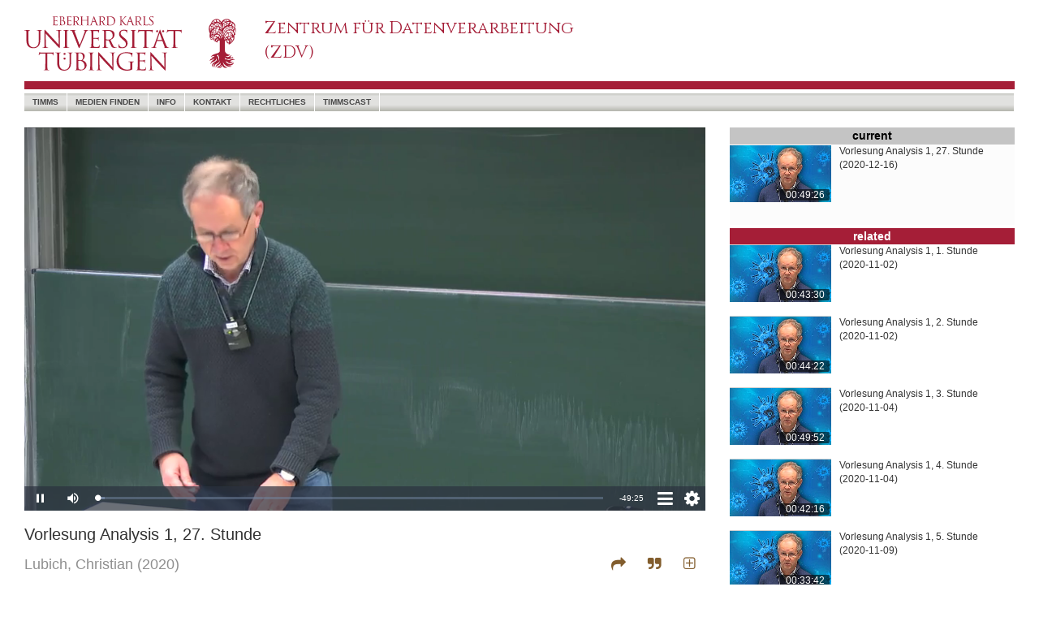

--- FILE ---
content_type: text/html; charset=utf-8
request_url: https://timms.uni-tuebingen.de/tp/UT_20201216_001_ws2021ana1_0001
body_size: 89135
content:
<!DOCTYPE html>
<html>
<head>
    <meta charset="utf-8" />
    <meta name="viewport" content="width=device-width, initial-scale=1.0">
    
    <meta property="og:url" content="" />
    <meta property="og:type" content="webpage" />
    <meta property="og:title" content="" />
    <meta property="og:description" content="" />
    <meta property="og:image" content="" />
    <meta property="og:locale" content="de_DE" />

    <link rel="shortcut icon" href="/favicon.ico" />
    <title>timms video</title>
    <link href="/Content/bootstrap.css" rel="stylesheet"/>
<link href="/Content/timms/UniSite.css" rel="stylesheet"/>

    <link href="/Content/themes/base/jquery-ui.css" rel="stylesheet"/>

    <style>
        #nav-search:hover {
            background-color: transparent;
        }
    </style>
    

    <style type="text/css">

        /* overwrite UniSite.css */
        body div#outerContainer {
            max-width: 1300px;
        }

        footer {
            max-width: 1300px;
        }

        .intrinsic-container {
            position: relative;
            height: 0;
            overflow: hidden;
        }

        .intrinsic-container-16x9 {
            padding-bottom: 56.25%;
        }

        .intrinsic-container iframe {
            position: absolute;
            top: 0;
            left: 0;
            width: 100%;
            height: 100%;
        }


        @media (max-width:767px) {
            #outer-container {
                width: 100%;
                display: block;
                position: relative;
            }

            #video-container {
                width: 100%;
            }

            #outer-container #right {
                width: 100%;
            }
        }

        @media (min-width:768px) {
            #outer-container {
                width: 100%;
                display: flex;
                flex-direction: row;
            }

            #video-container {
                width: 100%;
            }

            #outer-container #right {
                width: 381px;
                min-width: 381px;
                padding-left: 30px;
            }
        }

        .cursor-pointer {
            cursor: pointer;
        }



        /* ---- spacer classes ---- */
        .h075em {
            width: 0.75em;
            display: inline-block;
            height: 4px;
        }

        .h150em {
            width: 1.5em;
            display: inline-block;
        }

        /* video iframe legends */
        div.title {
            padding-top: 15px;
            font-size: 20px;
            padding-bottom: 10px;
        }

        div.creator {
            font-size: 18px;
            color: rgb(143,143,143);
            line-height: 1.5em;
        }

        .s-c-close {
            font-size: 18px;
            color: rgb(143,143,143);
            float: right;
        }

        td.citestyles {
            width: 100px;
            text-align: right;
            padding-right: 10px;
            padding-top: 10px;
            padding-bottom: 10px;
            vertical-align: top;
            color: rgb(143,143,143);
            cursor: pointer;
        }



        span.copyState {
            color: rgb(0,105,170);
            font-size: 10px;
            font-style: italic;
        }

            span.copyState.Off {
                display: none;
            }

            span.copyState.On {
                display: inline;
            }

        /* share dialog */
        #share-dialog {
            display: none;
        }

        /* cite dialog*/
        #cite-dialog {
            display: none;
        }

        .s-c-dialog {
            width: 100%;
            border-left: 0px solid rgb(80,170,200);
            padding-left: 20px;
            background-color: rgb(252,252,252);
            padding-right: 0px;
        }

        td.md-name {
            font-size: 12px;
            text-align: right;
            padding-right: 10px;
            vertical-align: top;
            overflow-wrap: break-word;
            width: 100px;
            color: rgb(143,143,143);
        }

        td.md-val {
            font-size: 12px;
            text-align: left;
            padding-left: 10px;
            vertical-align: top;
            overflow-wrap: break-word;
        }

        a.citedown {
            color: rgb(130,93,45);
            font-size: 14px;
            font-weight: normal;
            text-decoration: none;
        }

            a.citedown:hover {
                text-decoration: none;
            }

            a.citedown:active, a.citedown:visited {
                text-decoration: none;
            }
    </style>




    <script src="/Scripts/modernizr-2.8.3.js"></script>

    <script src="/Scripts/jquery-3.3.1.js"></script>

    <script src="/Scripts/jquery-ui-1.12.1.js"></script>

    <script src="/Scripts/bootstrap.js"></script>
<script src="/Scripts/respond.js"></script>

    <script src="/Scripts/jquery.validate.js"></script>
<script src="/Scripts/jquery.validate.unobtrusive.js"></script>


    <script src="/Scripts/_QueryControl.js" type="text/javascript"></script>
    
    <script>

        var dlTitle = "Vorlesung Analysis 1, 27. Stunde";
        var dlRid = "UT_20201216_001_ws2021ana1_0001";

        function copyFormatted(html) {
            // Create container for the HTML
            // [1]
            var container = document.createElement('div')
            container.innerHTML = html

            // Hide element
            // [2]
            container.style.position = 'fixed'
            container.style.pointerEvents = 'none'
            container.style.opacity = 0

            // Detect all style sheets of the page
            var activeSheets = Array.prototype.slice.call(document.styleSheets)
                .filter(function (sheet) {
                    return !sheet.disabled
                })

            // Mount the iframe to the DOM to make `contentWindow` available
            // [3]
            document.body.appendChild(container)

            // Copy to clipboard
            // [4]
            window.getSelection().removeAllRanges()

            var range = document.createRange()
            range.selectNode(container)
            window.getSelection().addRange(range)

            // [5.1]
            document.execCommand('copy')

            // [5.2]
            for (var i = 0; i < activeSheets.length; i++) activeSheets[i].disabled = true

            // [5.3]
            document.execCommand('copy')

            // [5.4]
            for (var i = 0; i < activeSheets.length; i++) activeSheets[i].disabled = false

            // Remove the iframe
            // [6]
            document.body.removeChild(container)
        }

        function clipBoardState(stateId) {
            $(".copyState").removeClass("On");
            $(".copyState").addClass("Off");
            $("#" + stateId).removeClass("Off");
            $("#" + stateId).addClass("On");
        }

        var initPrefs = {
            version: "1.0",
            mdState: "ex",
            theatermode: "off"
        };

        var cookieName = "vpprefs";

        function setCookie(cname, cvalue, exdays) {
            var d = new Date();
            d.setTime(d.getTime() + (exdays * 24 * 60 * 60 * 1000));
            var expires = "expires=" + d.toUTCString();
            document.cookie = cname + "=" + cvalue + ";" + expires + ";path=/";
        }



        function getCookie(cname) {
            var name = cname + "=";
            var ca = document.cookie.split(';');
            for (var i = 0; i < ca.length; i++) {
                var c = ca[i];
                while (c.charAt(0) == ' ') {
                    c = c.substring(1);
                }
                if (c.indexOf(name) == 0) {
                    return c.substring(name.length, c.length);
                }
            }
            return "";
        }

        function getPrefs() {
            var _thePrefs = getCookie(cookieName);

            console.log(_thePrefs);
            if ((_thePrefs == "") || (_thePrefs.toString().indexOf("version") < 0)) {
                setCookie(cookieName, JSON.stringify(initPrefs), 365);
            }

            return (JSON.parse(getCookie(cookieName)));

        }

        $(document).ready(function () {

            /*
            $(function () {
                $(document).tooltip();
            });
            */

            var myPrefs = getPrefs();
            // mdState

            if (myPrefs.mdState == "ex") {
                $("#md-content").css("display", "block");
                $("#md-close-line").css("display", "block");
                $("#md-open-line").css("display", "none");
            }
            else {
                $("#md-content").css("display", "none");
                $("#md-close-line").css("display", "none");
                $("#md-open-line").css("display", "block");
            }

            if (myPrefs.theatermode == "on") {
                setTheaterMode("on");
            }
            else {
                setTheaterMode("off");
            }

            $('[data-toggle="tooltip"]').tooltip();

            var _playTime = 0.0;

            $("#theater-mode").on("click", function () {
                if ($("#theater-mode").hasClass("fa-plus-square-o")) {
                    setTheaterMode("on")
                }
                else {
                    setTheaterMode("off");
                }
            });

            function setTheaterMode(mode) {
                if (mode == 'on') {
                    $("#outer-container").css({ "display": "block", "width": "100%", "position": "relative" });
                    $("#video-container").css({ "width": "100%" });
                    $("#outer-container #right").css({ "width": "100%", "min-width": "100%", "padding-left": "0px" });

                    $("#theater-mode").removeClass("fa-plus-square-o");
                    $("#theater-mode").addClass("fa-minus-square-o");

                    $("#theater-mode").attr("title", "theatermode off");
                    $("#theater-mode").attr("data-original-title", "theatermode off");
                    myPrefs.theatermode = "on";
                    setCookie(cookieName, JSON.stringify(myPrefs), 365);
                }
                else {
                    $("#outer-container").css({ "display": "flex", "width": "100%", "position": "relative", "flex-direction": "row" });
                    $("#video-container").css({ "width": "100%" });
                    $("#outer-container #right").css({ "width": "381px", "min-width": "381px", "padding-left": "30px" });
                    $("#theater-mode").removeClass("fa-minus-square-o");
                    $("#theater-mode").addClass("fa-plus-square-o");

                    $("#theater-mode").attr("title", "theatermode on");
                    $("#theater-mode").attr("data-original-title", "theatermode on");
                    myPrefs.theatermode = "off";
                    setCookie(cookieName, JSON.stringify(myPrefs), 365);
                }
            }


            /*
            receive playtime from the video played by eplayer in an iframe, iframe sends a message to parent.
            The message is a json object with property t (time)
            */

            function receiveTime(event) {
                _playTime = event.data.t;

            }

            window.addEventListener("message", receiveTime, false);

            /*
            share dialog
            */
            $("#share-button").on("click", function () {
                // console.log("share-button click");
                shareDialog.toggle();
            });

            var shareDialog = function (window, document) {

                var _window = window;
                var _document = document;

                var _baseUrl = _window.location.protocol + "//" + _window.location.hostname + ":" + _window.location.port + _window.location.pathname;
                var _interval1 = null;


                function buildUrl() {
                    var _url = _baseUrl;
                    if ($("#sd-chktime").prop("checked")) {
                        _url += '?t=' + _playTime.toFixed(2);
                    }
                    $("#sd-url").val(_url);
                }

                function buildMailUri() {
                    var _url = "mailto:?";
                    _url += "subject=timms video " + encodeURIComponent(dlRid);

                    var _dlTitle = $('<textarea/>').html(dlTitle).text();

                    /*
                    dlTitle = dlTitle.replace(/&#223;/g, "ß");
                    dlTitle = dlTitle.replace(/&#228;/g, "ä");
                    dlTitle = dlTitle.replace(/&#246;/g, "ö");
                    dlTitle = dlTitle.replace(/&#252;/g, "ü");
                    dlTitle = dlTitle.replace(/&#196;/g, "Ä");
                    dlTitle = dlTitle.replace(/&#214;/g, "Ö");
                    dlTitle = dlTitle.replace(/&#220;/g, "Ü");
                    */

                    _url += "&body="+encodeURI(_dlTitle) + "%0C%0A%0C%0A" + encodeURI($("#sd-url").val());

                    return (_url);
                }

                function buildTwitterUri() {
                    var twitter = "https://twitter.com/intent/tweet";
                    var _dlTitle = $('<textarea/>').html(dlTitle).text();
                    var text = "text=video on timms: " + encodeURI(_dlTitle);
                    var url = "url=" + encodeURI($("#sd-url").val());
                    var via = "via=timms";
                    var hashtags = "hashtags=timms";

                    return (twitter + "?" + text + "&" + url);
                }

                function init() {
                    if ($("#sd-chktime").prop("checked")) {
                        if (_interval1 == null) {
                            _interval1 = setInterval(buildUrl, 500);
                        }
                    }
                    else {
                        if (_interval1 != null) {
                            clearInterval(_interval1);
                            _interval1 = null;
                        }
                        buildUrl();
                    }
                };

                init();

                return {
                    open: function () {
                        $('#share-dialog').css('display', 'block');
                    },
                    close: function () {
                        $("#share-dialog").css({ 'display': 'none' });
                    },
                    chktimetoggle: function () {

                        if ($("#sd-chktime").prop("checked")) {
                            if (_interval1 == null) {
                                _interval1 = setInterval(buildUrl, 500);
                            }
                        }
                        else {
                            clearInterval(_interval1);
                            _interval1 = null;
                        }
                        buildUrl();
                    },
                    toggle: function () {
                        if ($("#share-dialog").css('display') == 'none') {
                            this.open();
                        }
                        else {
                            this.close();
                        }
                    },
                    email: function () {
                        //_window.location.assign(buildMailUri());
                        _window.open(buildMailUri());
                    },
                    copy: function () {
                        $("#sd-url").select();
                        document.execCommand("copy");
                        clipBoardState("url-state");
                    },
                    tweet: function () {
                        _window.open(buildTwitterUri(), "_blank");

                    }

                }

            }(window, document);

            var citeDialog = function (window, document) {
                var _window = window;
                var _document = document;


                return {
                    open: function () {
                        $("#cite-dialog").css("display", "block");
                    },
                    close: function () {
                        $("#cite-dialog").css("display", "none");
                    },
                    toggle: function () {
                        if ($("#cite-dialog").css("display") == 'none') {
                            this.open();
                        }
                        else {
                            this.close();
                        }
                    }
                }
            }(window, document);

            var metaDialog = function (window, document) {
                var _window = window;
                var _document = document;

                function updateCookie(state) {
                    myPrefs.mdState = state;
                    setCookie(cookieName, JSON.stringify(myPrefs), 365);
                }

                return {
                    open: function () {
                        $("#md-content").css("display", "block");
                        $("#md-close-line").css("display", "block");
                        $("#md-open-line").css("display", "none");
                        updateCookie("ex");
                    },
                    close: function () {
                        $("#md-content").css("display", "none");
                        $("#md-close-line").css("display", "none");
                        $("#md-open-line").css("display", "block");
                        updateCookie("co");
                    }
                }
            }(window, document);

            $("#sd-chktime").on('change', function () { shareDialog.chktimetoggle(); });
            $("#sd-close").on("click", function () { shareDialog.toggle(); });
            $("#sd-email").on("click", function () { shareDialog.email(); });
            $("#sd-copy").on("click", function () { shareDialog.copy(); });
            $("#sd-tweet").on("click", function () { shareDialog.tweet(); });

            $("#cite-button").on('click', function () {citeDialog.toggle();});
            $("#cd-close").on('click', function () { citeDialog.close(); })

            $("#cd-harvard").on('click', function () {
                var cells = $(this).parent().siblings();
                copyFormatted(cells[0].innerHTML);
                clipBoardState("harvard-state");
            });

            $("#cd-apa").on('click', function () {
                var cells = $(this).parent().siblings();
                copyFormatted(cells[0].innerHTML);
                clipBoardState("apa-state");
            });

            $("#cd-mla").on('click', function () {
                var cells = $(this).parent().siblings();
                copyFormatted(cells[0].innerHTML);
                clipBoardState("mla-state");
            });

            $("#md-close").on('click', function () { metaDialog.close() });
            $("#md-open").on('click', function () { metaDialog.open() });
            /*
            * there are two mechanisms to change the major layout of
            * the page. Involved: outer-container, video-container, right
            * mechanism:
            * - by media query with breakpoint 768px - changing the class definitions
            * - by user interaction toggling theatermode - changing inline style
            * problem:
            * once theatermode was toggled the inline style of the divs overrides
            * the styles defined classes
            * solution:
            * if windowsize changes and layout is in normal display mode (not theatermode)
            * remove the inline style
            */
            $(window).on('resize', function () {
                if ($("#theater-mode").hasClass("fa-plus-square-o"))
                {
                    if ($("#outer-container").attr("style") != "")
                    {
                        $("#outer-container").attr("style", '');
                        $("#video-container").attr('style', '');
                        $("#outer-container #right").attr('style', '');
                    }
                }
            });

            $(window).trigger("resize");


        });

        var bootstrapButton = $.fn.button.noConflict();
        $.fn.bootstrapBtn = bootstrapButton;


    </script>

    <link href='https://fonts.googleapis.com/css?family=Cinzel' rel='stylesheet' type='text/css' />
    <link href="/Content/font-awesome.css" rel="stylesheet" type="text/css" />
</head>
<body>
    <div id="outerContainer" class="container body-content">
        
        <header class="hidden-xs">
            <div class="row">
                
                <div class="largeLogo">
                    <a href="https://www.uni-tuebingen.de/"><img src="/Content/utresp/images/UT_WBMW_Rot_RGB.svg" alt="Uni Logo" /></a>
                </div>
                
                <div class="col-lg-6 col-md-6 col-sm-5 titleOuter">
                    <div class="titleInner">
                        <a href="https://www.zdv.uni-tuebingen.de"><div class="titleText" style="font-size:21px; font-weight:500; font-stretch:semi-expanded;">Zentrum für Datenverarbeitung<br />(ZDV)</div></a>
                    </div>
                </div>
                
                <div class="topRight" style="visibility:visible;">
                    <div style="width: 40px; height: 12px; margin-bottom: 17px; background-color:white; ">
                        <!-- placeholder for flags -->
                    </div>
                    <div style="z-index:10;">
                        
                    </div>
                </div>
            </div>
            
            
        </header>
        
        <nav class="navbar navbar-default">
            <div class="container">
                <div class="navbar-header visible-xs">
                    <table>
                        <tr>
                            
                            <td style="width: 50px;">
                                <a href="https://www.uni-tuebingen.de/">
                                    <img style="height: 50px;" src="/Content/utresp/images/UT_BM_Rot_RGB.svg" alt="Uni Logo" />
                                </a>
                            </td>
                            
                            <td>
                                <div class="titleText"></div>
                            </td>
                            
                            <td>
                                <button type="button" class="navbar-toggle" data-toggle="collapse" data-target=".navbar-collapse">
                                    <span class="icon-bar"></span><span class="icon-bar"></span><span class="icon-bar"></span>
                                </button>
                            </td>
                        </tr>
                    </table>
                </div>
                
                <div class="navbar-collapse collapse">
                    <ul class="nav navbar-nav" style="width:100%">
                        
                        <li><a href="/">timms</a></li>
                        <li><a href="/Search/Find">Medien Finden</a></li>
                        <li><a href="/Info">Info</a></li>
                        <li><a href="/Home/Contact">Kontakt</a></li>
                        <li><a href="/Info/Legal">Rechtliches</a></li>
                        <li><a href="https://timmscast.uni-tuebingen.de" target="_blank">timmscast</a></li>
                        <li id="nav-search" style="float:right;"><div style="float:right;"></div></li>
                    </ul>
                </div>
            </div>
        </nav>
        
        <div id="main">
            <div id="noJSInfo">
                Diese Anwendung erfordert Java-Skript.
                <br />
                <br />
                Bitte aktivieren Sie Java-Script in den Browser-Einstellungen.
            </div>
            <div id="content">
                




<div id="outer-container" class="outer-container">

    <div id="video-container" class="video-container">
        <div class="intrinsic-container intrinsic-container-16x9">
            <iframe id="playerIF" frameborder="0" src='/Player/EPlayer?id=UT_20201216_001_ws2021ana1_0001&t=0.0' allowfullscreen scrolling="no"></iframe>
        </div>
        <div class="title">Vorlesung Analysis 1, 27. Stunde</div>
        <div class="creator">
                    <span>Lubich, Christian</span>
            <span>(2020)</span>
            <div style="float:right; color:rgb(130,93,45)">
                <span class="fa fa-share cursor-pointer" aria-hidden="true" title="share" id="share-button" data-toggle="tooltip"></span><div class="h150em"></div><span class="fa fa-quote-right cursor-pointer" aria-hidden="true" title="citation" id="cite-button" data-toggle="tooltip"></span><div class="h150em hidden-xs"></div><span id="theater-mode" class="fa fa-plus-square-o cursor-pointer hidden-xs" title="theatermode on" data-toggle="tooltip"></span><div class="h075em"></div>
            </div>
        </div>
        <div style="clear:both; height:15px;"></div>
        <!--
            share Dialog    
        -->
        <div id="share-dialog" class="s-c-dialog">
            <div style="width:100%; height:40px;">
                <span style="float:right; line-height:40px; font-size:18px; color:rgb(130,93,45); width:40px; text-align:center; " class="fa fa-times cursor-pointer" id="sd-close"></span>
            </div>
            <div style="clear:both"></div>
            <div style="overflow-x:hidden; padding-right:10px;"><label for="sd-chktime">Time:</label><div class="h075em"></div><input type="checkbox" id="sd-chktime" /><div class="h150em"></div><label for="sd-url">Url:</label><div class="h075em"></div><input type="text" size="80" id="sd-url" value="http:" readonly="readonly" style="border-bottom:solid 1px rgb(208,208,208); border-top:none; border-left:none; border-right:none;" /><span id="url-state" class="copyState Off">  clipboard</span></div>
            <div style="font-size:1.25em; padding-top:7px; padding-bottom:9px; font-size:1.5em; vertical-align:top;">
                <div class="h150em"></div>
                <span id="sd-copy" class="fa fa-link cursor-pointer" aria-hidden="true" title="copy url" data-toggle="tooltip"></span>
                <div class="h075em"></div>
                <span id="sd-email" class="fa fa-envelope-o cursor-pointer" aria-hidden="true" title="send email" style="color:rgb(165,30,55); vertical-align:top;" data-toggle="tooltip"></span>
                <div class="h075em"></div>
                <span id="sd-tweet" class="fa fa-twitter cursor-pointer" aria-hidden="true" title="tweet" data-toggle="tooltip" style="color:rgb(29,161,242); vertical-align:top;"></span>
                <div class="h150em"></div>
                <!-- span class="fa fa-facebook cursor-pointer" aria-hidden="true" title="facebook" data-toggle="tooltip" style="color:rgb(59,89,152);"></span -->
                <div class="h075em"></div>
            </div>
        </div>
        <div style="clear:both; height:15px;"></div>
        <!--
            Citation Dialog    
        -->
        <div id="cite-dialog" class="s-c-dialog">
            <div style="width:100%; height:40px;">
                <span style="float:right; line-height:40px; font-size:18px; color:rgb(130,93,45); width:40px; text-align:center; " class="fa fa-times cursor-pointer" id="cd-close"></span>
            </div>
            <div style="clear:both"></div>
            <table style="border-collapse:collapse; font-size:12px;" cellpadding="0" cellspacing="0" border="0">
                <tr>
                    <td class="citestyles"><span title="copy mla cite style" data-toggle="tooltip" id="cd-mla">mla</span><br /><span id="mla-state" class="copyState Off">clipboard</span></td>
                    <td style="vertical-align:top; padding:10px;">Lubich C. &quot;Vorlesung Analysis 1, 27. Stunde.&quot;, <i>timms video</i>,  Universität Tübingen (2020): <i><a href="https://timms.uni-tuebingen.de:443/tp/UT_20201216_001_ws2021ana1_0001">https://timms.uni-tuebingen.de:443/tp/UT_20201216_001_ws2021ana1_0001</a></i>. Accessed 22 Nov 2025.</td>
                </tr>
                <tr>
                    <td class="citestyles"><span title="copy apa cite style" data-toggle="tooltip" id="cd-apa">apa</span><br /><span id="apa-state" class="copyState Off">clipboard</span></td>
                    <td style="vertical-align:top; padding:10px;">Lubich, C. (2020). <i>Vorlesung Analysis 1, 27. Stunde</i>. timms video: Universität Tübingen. Retrieved November 22, 2025 from the World Wide Web <a href="https://timms.uni-tuebingen.de:443/tp/UT_20201216_001_ws2021ana1_0001">https://timms.uni-tuebingen.de:443/tp/UT_20201216_001_ws2021ana1_0001</a></td>
                </tr>
                <tr>
                    <td class="citestyles"><span title="copy harvard cite style" data-toggle="tooltip" id="cd-harvard">harvard</span><br /><span id="harvard-state" class="copyState Off">clipboard</span></td>
                    <td style="vertical-align:top; padding:10px;">Lubich, C. (2020). <i>Vorlesung Analysis 1, 27. Stunde</i> [Online video]. 16 December. Available at: <a href="https://timms.uni-tuebingen.de:443/tp/UT_20201216_001_ws2021ana1_0001">https://timms.uni-tuebingen.de:443/tp/UT_20201216_001_ws2021ana1_0001</a> (Accessed: 22 November 2025).</td>
                </tr>
                <tr>
                    <td class="citestyles" style="vertical-align:middle;">file&nbsp;download</td>
                    <td style="vertical-align:middle; padding:10px;"><a class="citedown" href="/api/Cite?id=UT_20201216_001_ws2021ana1_0001&format=bibtex" target="_blank">bibtex</a>&nbsp;&nbsp;&nbsp;<a class="citedown" href="/api/Cite?id=UT_20201216_001_ws2021ana1_0001&format=enw" target="_blank">endnote</a></td>
                </tr>
            </table>
        </div>
        <div style="clear:both; height:15px;"></div>
        <!--
            Metadaten Dialog    
        -->
        <div id="meta-dialog" class="s-c-dialog">
            <div id="md-close-line">
                <div style="width:100%; height:40px;">
                    <span style="float:right; line-height:40px; font-size:18px; color:rgb(130,93,45); width:40px; text-align:center; " class="fa fa-chevron-up cursor-pointer" id="md-close" aria-hidden="true" data-toggle="tooltip" title="collapse metadata"></span>
                </div>
            </div>
            <div style="clear:both;"></div>
            <div id="md-open-line">
                <div style="width:100%; height:40px;">
                    <span style="line-height:40px">Information</span>
                    <span style="float:right; line-height:40px; font-size:18px; color:rgb(130,93,45); width:40px; text-align:center; " class="fa fa-chevron-down cursor-pointer" id="md-open" aria-hidden="true" data-toggle="tooltip" title="expand metadata"></span>
                </div>
            </div>
            <div id="md-content">
                <table cellpadding="0" cellspacing="0" border="0" style="border-collapse:collapse; width:100%; table-layout:fixed; overflow-x:hidden;">
                    <tr>
                        <td class="md-name">title:</td>
                        <td class="md-val">Vorlesung Analysis 1, 27. Stunde</td>
                    </tr>
                            <tr>
                                <td class="md-name">alt. title:</td>
                                <td class="md-val"></td>
                            </tr>
                                                <tr>
                                <td class="md-name">creator:</td>
                                <td class="md-val">Lubich, Christian (author)</td>
                            </tr>
                                                <tr>
                                <td class="md-name">subjects:</td>
                                <td class="md-val">
                                        <span>Mathematik, </span>
                                        <span>Analysis, </span>
                                        <span>Vorlesung</span>
                                </td>
                            </tr>
                                            <tr>
                            <td class="md-name">description:</td>
                            <td class="md-val">Vorlesung im WiSe 2020-2021; Mittwoch, 16. Dezember 2020</td>
                        </tr>
                                                                                    <tr>
                            <td class="md-name">publisher:</td>
                            <td class="md-val">ZDV Universit&#228;t T&#252;bingen</td>
                        </tr>
                                                <tr>
                                <td class="md-name">contributor:</td>
                                <td class="md-val">ZDV Universit&#228;t T&#252;bingen (producer)</td>
                            </tr>
                    <tr>
                        <td class="md-name">creation&nbsp;date:</td>
                        <td class="md-val">2020-12-16</td>
                    </tr>

                    <tr>
                        <td class="md-name">dc&nbsp;type:</td>
                        <td class="md-val">image</td>
                    </tr>

                        <tr>
                            <td class="md-name">localtype:</td>
                            <td class="md-val">video</td>
                        </tr>
                                            <tr>
                            <td class="md-name">identifier:</td>
                            <td class="md-val">UT_20201216_001_ws2021ana1_0001</td>
                        </tr>
                                            <tr>
                            <td class="md-name">language:</td>
                            <td class="md-val">ger</td>
                        </tr>

                        <tr>
                            <td class="md-name">rights:</td>
                                <td class="md-val">Url: <a href="https://timmsstatic.uni-tuebingen.de/jtimms/TimmsDisclaimer.html?638994372826413677" target="_blank">https://timmsstatic.uni-tuebingen.de/jtimms/TimmsDisclaimer.html?638994372826413677</a></td>
                        </tr>

                </table>
                <div style="height:10px;"></div>
            </div>
        </div>
        <div style="clear:both; height:15px;"></div>
    </div>
    <!--
    Die rechte Seite...    
    -->
    <div id="right" class="outer-container-right">
                <div style="width:100%; clear:both; min-height:120px; background-color:rgb(252,252,252);">
                    <div style="width:100%; height:1.5em; text-align:center; background-color:rgb(196,196,196)"><p style="font-size:14px;"><span style="color:rgb(0,0,0); font-weight:bold;">current</span></p></div>
                    <div style="position:relative; float:left;">
                        <img src="https://timmsstatic.uni-tuebingen.de/jtimms/images/UT_2020/12/16/UT_20201216_001_ws2021ana1_0001.prev.jpg" style="border-top: 1px solid rgb(254,254,254); width:125px; margin-right:10px;" />
                        <div style="position:absolute; bottom:2px; right:12px; width:61px; line-height:1.2em; background-color:rgba(0,0,0,0.6);  color:white; text-align:center; border-radius:2px; font-size:12px;">00:49:26</div>
                    </div>

                    <p style="font-size:12px;">Vorlesung Analysis 1, 27. Stunde<br />(2020-12-16)</p>
                </div>
                <div style="clear:both; min-height:4px;"></div>
        <div style="width:100%; text-align:center; vertical-align:middle; background-color:rgb(165,30,55)"><span style="color:white; font-size:14px; font-weight:bold;">related</span></div>
                <div style="width:100%; clear:both; min-height:80px;">
                    <div style="position:relative; float:left;">
                        <a href="https://timms.uni-tuebingen.de:443/tp/UT_20201102_001_ws2021ana1_0001"><img src="https://timmsstatic.uni-tuebingen.de/jtimms/images/UT_2020/11/02/UT_20201102_001_ws2021ana1_0001.prev.jpg" style="border-top: 1px solid rgb(208,208,208); width:125px; margin-right:10px;" /></a>
                        <div style="position:absolute; bottom:2px; right:12px; width:61px; line-height:1.2em; background-color:rgba(0,0,0,0.6); color:white; text-align:center; font-size:12px; border-radius:2px;">00:43:30</div>
                    </div>
                    <p style="font-size:12px;">Vorlesung Analysis 1, 1. Stunde<br />(2020-11-02)</p>

                </div>
                <div style="min-height:8px;"></div>
                <div style="width:100%; clear:both; min-height:80px;">
                    <div style="position:relative; float:left;">
                        <a href="https://timms.uni-tuebingen.de:443/tp/UT_20201102_002_ws2021ana1_0001"><img src="https://timmsstatic.uni-tuebingen.de/jtimms/images/UT_2020/11/02/UT_20201102_002_ws2021ana1_0001.prev.jpg" style="border-top: 1px solid rgb(208,208,208); width:125px; margin-right:10px;" /></a>
                        <div style="position:absolute; bottom:2px; right:12px; width:61px; line-height:1.2em; background-color:rgba(0,0,0,0.6); color:white; text-align:center; font-size:12px; border-radius:2px;">00:44:22</div>
                    </div>
                    <p style="font-size:12px;">Vorlesung Analysis 1, 2. Stunde<br />(2020-11-02)</p>

                </div>
                <div style="min-height:8px;"></div>
                <div style="width:100%; clear:both; min-height:80px;">
                    <div style="position:relative; float:left;">
                        <a href="https://timms.uni-tuebingen.de:443/tp/UT_20201104_001_ws2021ana1_0001"><img src="https://timmsstatic.uni-tuebingen.de/jtimms/images/UT_2020/11/04/UT_20201104_001_ws2021ana1_0001.prev.jpg" style="border-top: 1px solid rgb(208,208,208); width:125px; margin-right:10px;" /></a>
                        <div style="position:absolute; bottom:2px; right:12px; width:61px; line-height:1.2em; background-color:rgba(0,0,0,0.6); color:white; text-align:center; font-size:12px; border-radius:2px;">00:49:52</div>
                    </div>
                    <p style="font-size:12px;">Vorlesung Analysis 1, 3. Stunde<br />(2020-11-04)</p>

                </div>
                <div style="min-height:8px;"></div>
                <div style="width:100%; clear:both; min-height:80px;">
                    <div style="position:relative; float:left;">
                        <a href="https://timms.uni-tuebingen.de:443/tp/UT_20201104_002_ws2021ana1_0001"><img src="https://timmsstatic.uni-tuebingen.de/jtimms/images/UT_2020/11/04/UT_20201104_002_ws2021ana1_0001.prev.jpg" style="border-top: 1px solid rgb(208,208,208); width:125px; margin-right:10px;" /></a>
                        <div style="position:absolute; bottom:2px; right:12px; width:61px; line-height:1.2em; background-color:rgba(0,0,0,0.6); color:white; text-align:center; font-size:12px; border-radius:2px;">00:42:16</div>
                    </div>
                    <p style="font-size:12px;">Vorlesung Analysis 1, 4. Stunde<br />(2020-11-04)</p>

                </div>
                <div style="min-height:8px;"></div>
                <div style="width:100%; clear:both; min-height:80px;">
                    <div style="position:relative; float:left;">
                        <a href="https://timms.uni-tuebingen.de:443/tp/UT_20201109_001_ws2021ana1_0001"><img src="https://timmsstatic.uni-tuebingen.de/jtimms/images/UT_2020/11/09/UT_20201109_001_ws2021ana1_0001.prev.jpg" style="border-top: 1px solid rgb(208,208,208); width:125px; margin-right:10px;" /></a>
                        <div style="position:absolute; bottom:2px; right:12px; width:61px; line-height:1.2em; background-color:rgba(0,0,0,0.6); color:white; text-align:center; font-size:12px; border-radius:2px;">00:33:42</div>
                    </div>
                    <p style="font-size:12px;">Vorlesung Analysis 1, 5. Stunde<br />(2020-11-09)</p>

                </div>
                <div style="min-height:8px;"></div>
                <div style="width:100%; clear:both; min-height:80px;">
                    <div style="position:relative; float:left;">
                        <a href="https://timms.uni-tuebingen.de:443/tp/UT_20201109_002_ws2021ana1_0001"><img src="https://timmsstatic.uni-tuebingen.de/jtimms/images/UT_2020/11/09/UT_20201109_002_ws2021ana1_0001.prev.jpg" style="border-top: 1px solid rgb(208,208,208); width:125px; margin-right:10px;" /></a>
                        <div style="position:absolute; bottom:2px; right:12px; width:61px; line-height:1.2em; background-color:rgba(0,0,0,0.6); color:white; text-align:center; font-size:12px; border-radius:2px;">00:55:49</div>
                    </div>
                    <p style="font-size:12px;">Vorlesung Analysis 1, 6. Stunde<br />(2020-11-09)</p>

                </div>
                <div style="min-height:8px;"></div>
                <div style="width:100%; clear:both; min-height:80px;">
                    <div style="position:relative; float:left;">
                        <a href="https://timms.uni-tuebingen.de:443/tp/UT_20201111_001_ws2021ana1_0001"><img src="https://timmsstatic.uni-tuebingen.de/jtimms/images/UT_2020/11/11/UT_20201111_001_ws2021ana1_0001.prev.jpg" style="border-top: 1px solid rgb(208,208,208); width:125px; margin-right:10px;" /></a>
                        <div style="position:absolute; bottom:2px; right:12px; width:61px; line-height:1.2em; background-color:rgba(0,0,0,0.6); color:white; text-align:center; font-size:12px; border-radius:2px;">00:59:29</div>
                    </div>
                    <p style="font-size:12px;">Vorlesung Analysis 1, 7. Stunde<br />(2020-11-11)</p>

                </div>
                <div style="min-height:8px;"></div>
                <div style="width:100%; clear:both; min-height:80px;">
                    <div style="position:relative; float:left;">
                        <a href="https://timms.uni-tuebingen.de:443/tp/UT_20201111_002_ws2021ana1_0001"><img src="https://timmsstatic.uni-tuebingen.de/jtimms/images/UT_2020/11/11/UT_20201111_002_ws2021ana1_0001.prev.jpg" style="border-top: 1px solid rgb(208,208,208); width:125px; margin-right:10px;" /></a>
                        <div style="position:absolute; bottom:2px; right:12px; width:61px; line-height:1.2em; background-color:rgba(0,0,0,0.6); color:white; text-align:center; font-size:12px; border-radius:2px;">00:26:42</div>
                    </div>
                    <p style="font-size:12px;">Vorlesung Analysis 1, 8. Stunde<br />(2020-11-11)</p>

                </div>
                <div style="min-height:8px;"></div>
                <div style="width:100%; clear:both; min-height:80px;">
                    <div style="position:relative; float:left;">
                        <a href="https://timms.uni-tuebingen.de:443/tp/UT_20201116_001_ws2021ana1_0001"><img src="https://timmsstatic.uni-tuebingen.de/jtimms/images/UT_2020/11/16/UT_20201116_001_ws2021ana1_0001.prev.jpg" style="border-top: 1px solid rgb(208,208,208); width:125px; margin-right:10px;" /></a>
                        <div style="position:absolute; bottom:2px; right:12px; width:61px; line-height:1.2em; background-color:rgba(0,0,0,0.6); color:white; text-align:center; font-size:12px; border-radius:2px;">00:43:49</div>
                    </div>
                    <p style="font-size:12px;">Vorlesung Analysis 1, 9. Stunde<br />(2020-11-16)</p>

                </div>
                <div style="min-height:8px;"></div>
                <div style="width:100%; clear:both; min-height:80px;">
                    <div style="position:relative; float:left;">
                        <a href="https://timms.uni-tuebingen.de:443/tp/UT_20201116_002_ws2021ana1_0001"><img src="https://timmsstatic.uni-tuebingen.de/jtimms/images/UT_2020/11/16/UT_20201116_002_ws2021ana1_0001.prev.jpg" style="border-top: 1px solid rgb(208,208,208); width:125px; margin-right:10px;" /></a>
                        <div style="position:absolute; bottom:2px; right:12px; width:61px; line-height:1.2em; background-color:rgba(0,0,0,0.6); color:white; text-align:center; font-size:12px; border-radius:2px;">00:41:41</div>
                    </div>
                    <p style="font-size:12px;">Vorlesung Analysis 1, 10. Stunde<br />(2020-11-16)</p>

                </div>
                <div style="min-height:8px;"></div>
                <div style="width:100%; clear:both; min-height:80px;">
                    <div style="position:relative; float:left;">
                        <a href="https://timms.uni-tuebingen.de:443/tp/UT_20201118_001_ws2021ana1_0001"><img src="https://timmsstatic.uni-tuebingen.de/jtimms/images/UT_2020/11/18/UT_20201118_001_ws2021ana1_0001.prev.jpg" style="border-top: 1px solid rgb(208,208,208); width:125px; margin-right:10px;" /></a>
                        <div style="position:absolute; bottom:2px; right:12px; width:61px; line-height:1.2em; background-color:rgba(0,0,0,0.6); color:white; text-align:center; font-size:12px; border-radius:2px;">00:46:46</div>
                    </div>
                    <p style="font-size:12px;">Vorlesung Analysis 1, 11. Stunde<br />(2020-11-18)</p>

                </div>
                <div style="min-height:8px;"></div>
                <div style="width:100%; clear:both; min-height:80px;">
                    <div style="position:relative; float:left;">
                        <a href="https://timms.uni-tuebingen.de:443/tp/UT_20201118_002_ws2021ana1_0001"><img src="https://timmsstatic.uni-tuebingen.de/jtimms/images/UT_2020/11/18/UT_20201118_002_ws2021ana1_0001.prev.jpg" style="border-top: 1px solid rgb(208,208,208); width:125px; margin-right:10px;" /></a>
                        <div style="position:absolute; bottom:2px; right:12px; width:61px; line-height:1.2em; background-color:rgba(0,0,0,0.6); color:white; text-align:center; font-size:12px; border-radius:2px;">00:45:36</div>
                    </div>
                    <p style="font-size:12px;">Vorlesung Analysis 1, 12. Stunde<br />(2020-11-18)</p>

                </div>
                <div style="min-height:8px;"></div>
                <div style="width:100%; clear:both; min-height:80px;">
                    <div style="position:relative; float:left;">
                        <a href="https://timms.uni-tuebingen.de:443/tp/UT_20201123_001_ws2021ana1_0001"><img src="https://timmsstatic.uni-tuebingen.de/jtimms/images/UT_2020/11/23/UT_20201123_001_ws2021ana1_0001.prev.jpg" style="border-top: 1px solid rgb(208,208,208); width:125px; margin-right:10px;" /></a>
                        <div style="position:absolute; bottom:2px; right:12px; width:61px; line-height:1.2em; background-color:rgba(0,0,0,0.6); color:white; text-align:center; font-size:12px; border-radius:2px;">00:46:35</div>
                    </div>
                    <p style="font-size:12px;">Vorlesung Analysis 1, 13. Stunde<br />(2020-11-23)</p>

                </div>
                <div style="min-height:8px;"></div>
                <div style="width:100%; clear:both; min-height:80px;">
                    <div style="position:relative; float:left;">
                        <a href="https://timms.uni-tuebingen.de:443/tp/UT_20201123_002_ws2021ana1_0001"><img src="https://timmsstatic.uni-tuebingen.de/jtimms/images/UT_2020/11/23/UT_20201123_002_ws2021ana1_0001.prev.jpg" style="border-top: 1px solid rgb(208,208,208); width:125px; margin-right:10px;" /></a>
                        <div style="position:absolute; bottom:2px; right:12px; width:61px; line-height:1.2em; background-color:rgba(0,0,0,0.6); color:white; text-align:center; font-size:12px; border-radius:2px;">00:46:10</div>
                    </div>
                    <p style="font-size:12px;">Vorlesung Analysis 1, 14. Stunde<br />(2020-11-23)</p>

                </div>
                <div style="min-height:8px;"></div>
                <div style="width:100%; clear:both; min-height:80px;">
                    <div style="position:relative; float:left;">
                        <a href="https://timms.uni-tuebingen.de:443/tp/UT_20201125_001_ws2021ana1_0001"><img src="https://timmsstatic.uni-tuebingen.de/jtimms/images/UT_2020/11/25/UT_20201125_001_ws2021ana1_0001.prev.jpg" style="border-top: 1px solid rgb(208,208,208); width:125px; margin-right:10px;" /></a>
                        <div style="position:absolute; bottom:2px; right:12px; width:61px; line-height:1.2em; background-color:rgba(0,0,0,0.6); color:white; text-align:center; font-size:12px; border-radius:2px;">00:39:18</div>
                    </div>
                    <p style="font-size:12px;">Vorlesung Analysis 1, 15. Stunde<br />(2020-11-25)</p>

                </div>
                <div style="min-height:8px;"></div>
                <div style="width:100%; clear:both; min-height:80px;">
                    <div style="position:relative; float:left;">
                        <a href="https://timms.uni-tuebingen.de:443/tp/UT_20201125_002_ws2021ana1_0001"><img src="https://timmsstatic.uni-tuebingen.de/jtimms/images/UT_2020/11/25/UT_20201125_002_ws2021ana1_0001.prev.jpg" style="border-top: 1px solid rgb(208,208,208); width:125px; margin-right:10px;" /></a>
                        <div style="position:absolute; bottom:2px; right:12px; width:61px; line-height:1.2em; background-color:rgba(0,0,0,0.6); color:white; text-align:center; font-size:12px; border-radius:2px;">00:46:34</div>
                    </div>
                    <p style="font-size:12px;">Vorlesung Analysis 1, 16. Stunde<br />(2020-11-25)</p>

                </div>
                <div style="min-height:8px;"></div>
                <div style="width:100%; clear:both; min-height:80px;">
                    <div style="position:relative; float:left;">
                        <a href="https://timms.uni-tuebingen.de:443/tp/UT_20201130_001_ws2021ana1_0001"><img src="https://timmsstatic.uni-tuebingen.de/jtimms/images/UT_2020/11/30/UT_20201130_001_ws2021ana1_0001.prev.jpg" style="border-top: 1px solid rgb(208,208,208); width:125px; margin-right:10px;" /></a>
                        <div style="position:absolute; bottom:2px; right:12px; width:61px; line-height:1.2em; background-color:rgba(0,0,0,0.6); color:white; text-align:center; font-size:12px; border-radius:2px;">00:42:34</div>
                    </div>
                    <p style="font-size:12px;">Vorlesung Analysis 1, 17. Stunde<br />(2020-11-30)</p>

                </div>
                <div style="min-height:8px;"></div>
                <div style="width:100%; clear:both; min-height:80px;">
                    <div style="position:relative; float:left;">
                        <a href="https://timms.uni-tuebingen.de:443/tp/UT_20201130_002_ws2021ana1_0001"><img src="https://timmsstatic.uni-tuebingen.de/jtimms/images/UT_2020/11/30/UT_20201130_002_ws2021ana1_0001.prev.jpg" style="border-top: 1px solid rgb(208,208,208); width:125px; margin-right:10px;" /></a>
                        <div style="position:absolute; bottom:2px; right:12px; width:61px; line-height:1.2em; background-color:rgba(0,0,0,0.6); color:white; text-align:center; font-size:12px; border-radius:2px;">00:51:43</div>
                    </div>
                    <p style="font-size:12px;">Vorlesung Analysis 1, 18. Stunde<br />(2020-11-30)</p>

                </div>
                <div style="min-height:8px;"></div>
                <div style="width:100%; clear:both; min-height:80px;">
                    <div style="position:relative; float:left;">
                        <a href="https://timms.uni-tuebingen.de:443/tp/UT_20201202_001_ws2021ana1_0001"><img src="https://timmsstatic.uni-tuebingen.de/jtimms/images/UT_2020/12/02/UT_20201202_001_ws2021ana1_0001.prev.jpg" style="border-top: 1px solid rgb(208,208,208); width:125px; margin-right:10px;" /></a>
                        <div style="position:absolute; bottom:2px; right:12px; width:61px; line-height:1.2em; background-color:rgba(0,0,0,0.6); color:white; text-align:center; font-size:12px; border-radius:2px;">00:40:40</div>
                    </div>
                    <p style="font-size:12px;">Vorlesung Analysis 1, 19. Stunde<br />(2020-12-02)</p>

                </div>
                <div style="min-height:8px;"></div>
                <div style="width:100%; clear:both; min-height:80px;">
                    <div style="position:relative; float:left;">
                        <a href="https://timms.uni-tuebingen.de:443/tp/UT_20201202_002_ws2021ana1_0001"><img src="https://timmsstatic.uni-tuebingen.de/jtimms/images/UT_2020/12/02/UT_20201202_002_ws2021ana1_0001.prev.jpg" style="border-top: 1px solid rgb(208,208,208); width:125px; margin-right:10px;" /></a>
                        <div style="position:absolute; bottom:2px; right:12px; width:61px; line-height:1.2em; background-color:rgba(0,0,0,0.6); color:white; text-align:center; font-size:12px; border-radius:2px;">00:47:44</div>
                    </div>
                    <p style="font-size:12px;">Vorlesung Analysis 1, 20. Stunde<br />(2020-12-02)</p>

                </div>
                <div style="min-height:8px;"></div>
                <div style="width:100%; clear:both; min-height:80px;">
                    <div style="position:relative; float:left;">
                        <a href="https://timms.uni-tuebingen.de:443/tp/UT_20201207_001_ws2021ana1_0001"><img src="https://timmsstatic.uni-tuebingen.de/jtimms/images/UT_2020/12/07/UT_20201207_001_ws2021ana1_0001.prev.jpg" style="border-top: 1px solid rgb(208,208,208); width:125px; margin-right:10px;" /></a>
                        <div style="position:absolute; bottom:2px; right:12px; width:61px; line-height:1.2em; background-color:rgba(0,0,0,0.6); color:white; text-align:center; font-size:12px; border-radius:2px;">00:46:37</div>
                    </div>
                    <p style="font-size:12px;">Vorlesung Analysis 1, 21. Stunde<br />(2020-12-07)</p>

                </div>
                <div style="min-height:8px;"></div>
                <div style="width:100%; clear:both; min-height:80px;">
                    <div style="position:relative; float:left;">
                        <a href="https://timms.uni-tuebingen.de:443/tp/UT_20201207_002_ws2021ana1_0001"><img src="https://timmsstatic.uni-tuebingen.de/jtimms/images/UT_2020/12/07/UT_20201207_002_ws2021ana1_0001.prev.jpg" style="border-top: 1px solid rgb(208,208,208); width:125px; margin-right:10px;" /></a>
                        <div style="position:absolute; bottom:2px; right:12px; width:61px; line-height:1.2em; background-color:rgba(0,0,0,0.6); color:white; text-align:center; font-size:12px; border-radius:2px;">00:46:42</div>
                    </div>
                    <p style="font-size:12px;">Vorlesung Analysis 1, 22. Stunde<br />(2020-12-07)</p>

                </div>
                <div style="min-height:8px;"></div>
                <div style="width:100%; clear:both; min-height:80px;">
                    <div style="position:relative; float:left;">
                        <a href="https://timms.uni-tuebingen.de:443/tp/UT_20201209_001_ws2021ana1_0001"><img src="https://timmsstatic.uni-tuebingen.de/jtimms/images/UT_2020/12/09/UT_20201209_001_ws2021ana1_0001.prev.jpg" style="border-top: 1px solid rgb(208,208,208); width:125px; margin-right:10px;" /></a>
                        <div style="position:absolute; bottom:2px; right:12px; width:61px; line-height:1.2em; background-color:rgba(0,0,0,0.6); color:white; text-align:center; font-size:12px; border-radius:2px;">00:48:43</div>
                    </div>
                    <p style="font-size:12px;">Vorlesung Analysis 1, 23. Stunde<br />(2020-12-09)</p>

                </div>
                <div style="min-height:8px;"></div>
                <div style="width:100%; clear:both; min-height:80px;">
                    <div style="position:relative; float:left;">
                        <a href="https://timms.uni-tuebingen.de:443/tp/UT_20201209_002_ws2021ana1_0001"><img src="https://timmsstatic.uni-tuebingen.de/jtimms/images/UT_2020/12/09/UT_20201209_002_ws2021ana1_0001.prev.jpg" style="border-top: 1px solid rgb(208,208,208); width:125px; margin-right:10px;" /></a>
                        <div style="position:absolute; bottom:2px; right:12px; width:61px; line-height:1.2em; background-color:rgba(0,0,0,0.6); color:white; text-align:center; font-size:12px; border-radius:2px;">00:39:17</div>
                    </div>
                    <p style="font-size:12px;">Vorlesung Analysis 1, 24. Stunde<br />(2020-12-09)</p>

                </div>
                <div style="min-height:8px;"></div>
                <div style="width:100%; clear:both; min-height:80px;">
                    <div style="position:relative; float:left;">
                        <a href="https://timms.uni-tuebingen.de:443/tp/UT_20201214_001_ws2021ana1_0001"><img src="https://timmsstatic.uni-tuebingen.de/jtimms/images/UT_2020/12/14/UT_20201214_001_ws2021ana1_0001.prev.jpg" style="border-top: 1px solid rgb(208,208,208); width:125px; margin-right:10px;" /></a>
                        <div style="position:absolute; bottom:2px; right:12px; width:61px; line-height:1.2em; background-color:rgba(0,0,0,0.6); color:white; text-align:center; font-size:12px; border-radius:2px;">00:40:01</div>
                    </div>
                    <p style="font-size:12px;">Vorlesung Analysis 1, 25. Stunde<br />(2020-12-14)</p>

                </div>
                <div style="min-height:8px;"></div>
                <div style="width:100%; clear:both; min-height:80px;">
                    <div style="position:relative; float:left;">
                        <a href="https://timms.uni-tuebingen.de:443/tp/UT_20201214_002_ws2021ana1_0001"><img src="https://timmsstatic.uni-tuebingen.de/jtimms/images/UT_2020/12/14/UT_20201214_002_ws2021ana1_0001.prev.jpg" style="border-top: 1px solid rgb(208,208,208); width:125px; margin-right:10px;" /></a>
                        <div style="position:absolute; bottom:2px; right:12px; width:61px; line-height:1.2em; background-color:rgba(0,0,0,0.6); color:white; text-align:center; font-size:12px; border-radius:2px;">00:56:43</div>
                    </div>
                    <p style="font-size:12px;">Vorlesung Analysis 1, 26. Stunde<br />(2020-12-14)</p>

                </div>
                <div style="min-height:8px;"></div>
                <div style="width:100%; clear:both; min-height:80px;">
                    <div style="position:relative; float:left;">
                        <a href="https://timms.uni-tuebingen.de:443/tp/UT_20201216_002_ws2021ana1_0001"><img src="https://timmsstatic.uni-tuebingen.de/jtimms/images/UT_2020/12/16/UT_20201216_002_ws2021ana1_0001.prev.jpg" style="border-top: 1px solid rgb(208,208,208); width:125px; margin-right:10px;" /></a>
                        <div style="position:absolute; bottom:2px; right:12px; width:61px; line-height:1.2em; background-color:rgba(0,0,0,0.6); color:white; text-align:center; font-size:12px; border-radius:2px;">00:39:15</div>
                    </div>
                    <p style="font-size:12px;">Vorlesung Analysis 1, 28. Stunde<br />(2020-12-16)</p>

                </div>
                <div style="min-height:8px;"></div>
                <div style="width:100%; clear:both; min-height:80px;">
                    <div style="position:relative; float:left;">
                        <a href="https://timms.uni-tuebingen.de:443/tp/UT_20201221_001_ws2021ana1_0001"><img src="https://timmsstatic.uni-tuebingen.de/jtimms/images/UT_2020/12/21/UT_20201221_001_ws2021ana1_0001.prev.jpg" style="border-top: 1px solid rgb(208,208,208); width:125px; margin-right:10px;" /></a>
                        <div style="position:absolute; bottom:2px; right:12px; width:61px; line-height:1.2em; background-color:rgba(0,0,0,0.6); color:white; text-align:center; font-size:12px; border-radius:2px;">00:48:41</div>
                    </div>
                    <p style="font-size:12px;">Vorlesung Analysis 1, 29. Stunde<br />(2020-12-21)</p>

                </div>
                <div style="min-height:8px;"></div>
                <div style="width:100%; clear:both; min-height:80px;">
                    <div style="position:relative; float:left;">
                        <a href="https://timms.uni-tuebingen.de:443/tp/UT_20201221_002_ws2021ana1_0001"><img src="https://timmsstatic.uni-tuebingen.de/jtimms/images/UT_2020/12/21/UT_20201221_002_ws2021ana1_0001.prev.jpg" style="border-top: 1px solid rgb(208,208,208); width:125px; margin-right:10px;" /></a>
                        <div style="position:absolute; bottom:2px; right:12px; width:61px; line-height:1.2em; background-color:rgba(0,0,0,0.6); color:white; text-align:center; font-size:12px; border-radius:2px;">00:45:55</div>
                    </div>
                    <p style="font-size:12px;">Vorlesung Analysis 1, 30. Stunde<br />(2020-12-21)</p>

                </div>
                <div style="min-height:8px;"></div>
                <div style="width:100%; clear:both; min-height:80px;">
                    <div style="position:relative; float:left;">
                        <a href="https://timms.uni-tuebingen.de:443/tp/UT_20201223_001_ws2021ana1_0001"><img src="https://timmsstatic.uni-tuebingen.de/jtimms/images/UT_2020/12/23/UT_20201223_001_ws2021ana1_0001.prev.jpg" style="border-top: 1px solid rgb(208,208,208); width:125px; margin-right:10px;" /></a>
                        <div style="position:absolute; bottom:2px; right:12px; width:61px; line-height:1.2em; background-color:rgba(0,0,0,0.6); color:white; text-align:center; font-size:12px; border-radius:2px;">00:50:18</div>
                    </div>
                    <p style="font-size:12px;">Vorlesung Analysis 1, 31. Stunde<br />(2020-12-23)</p>

                </div>
                <div style="min-height:8px;"></div>
                <div style="width:100%; clear:both; min-height:80px;">
                    <div style="position:relative; float:left;">
                        <a href="https://timms.uni-tuebingen.de:443/tp/UT_20201223_002_ws2021ana1_0001"><img src="https://timmsstatic.uni-tuebingen.de/jtimms/images/UT_2020/12/23/UT_20201223_002_ws2021ana1_0001.prev.jpg" style="border-top: 1px solid rgb(208,208,208); width:125px; margin-right:10px;" /></a>
                        <div style="position:absolute; bottom:2px; right:12px; width:61px; line-height:1.2em; background-color:rgba(0,0,0,0.6); color:white; text-align:center; font-size:12px; border-radius:2px;">00:43:59</div>
                    </div>
                    <p style="font-size:12px;">Vorlesung Analysis 1, 32. Stunde<br />(2020-12-23)</p>

                </div>
                <div style="min-height:8px;"></div>
                <div style="width:100%; clear:both; min-height:80px;">
                    <div style="position:relative; float:left;">
                        <a href="https://timms.uni-tuebingen.de:443/tp/UT_20210111_001_ws2021ana1_0001"><img src="https://timmsstatic.uni-tuebingen.de/jtimms/images/UT_2021/01/11/UT_20210111_001_ws2021ana1_0001.prev.jpg" style="border-top: 1px solid rgb(208,208,208); width:125px; margin-right:10px;" /></a>
                        <div style="position:absolute; bottom:2px; right:12px; width:61px; line-height:1.2em; background-color:rgba(0,0,0,0.6); color:white; text-align:center; font-size:12px; border-radius:2px;">00:42:49</div>
                    </div>
                    <p style="font-size:12px;">Vorlesung Analysis 1, 33. Stunde<br />(2021-01-11)</p>

                </div>
                <div style="min-height:8px;"></div>
                <div style="width:100%; clear:both; min-height:80px;">
                    <div style="position:relative; float:left;">
                        <a href="https://timms.uni-tuebingen.de:443/tp/UT_20210111_002_ws2021ana1_0001"><img src="https://timmsstatic.uni-tuebingen.de/jtimms/images/UT_2021/01/11/UT_20210111_002_ws2021ana1_0001.prev.jpg" style="border-top: 1px solid rgb(208,208,208); width:125px; margin-right:10px;" /></a>
                        <div style="position:absolute; bottom:2px; right:12px; width:61px; line-height:1.2em; background-color:rgba(0,0,0,0.6); color:white; text-align:center; font-size:12px; border-radius:2px;">00:49:27</div>
                    </div>
                    <p style="font-size:12px;">Vorlesung Analysis 1, 34. Stunde<br />(2021-01-11)</p>

                </div>
                <div style="min-height:8px;"></div>
                <div style="width:100%; clear:both; min-height:80px;">
                    <div style="position:relative; float:left;">
                        <a href="https://timms.uni-tuebingen.de:443/tp/UT_20210113_001_ws2021ana1_0001"><img src="https://timmsstatic.uni-tuebingen.de/jtimms/images/UT_2021/01/13/UT_20210113_001_ws2021ana1_0001.prev.jpg" style="border-top: 1px solid rgb(208,208,208); width:125px; margin-right:10px;" /></a>
                        <div style="position:absolute; bottom:2px; right:12px; width:61px; line-height:1.2em; background-color:rgba(0,0,0,0.6); color:white; text-align:center; font-size:12px; border-radius:2px;">00:49:54</div>
                    </div>
                    <p style="font-size:12px;">Vorlesung Analysis 1, 35. Stunde<br />(2021-01-13)</p>

                </div>
                <div style="min-height:8px;"></div>
                <div style="width:100%; clear:both; min-height:80px;">
                    <div style="position:relative; float:left;">
                        <a href="https://timms.uni-tuebingen.de:443/tp/UT_20210113_002_ws2021ana1_0001"><img src="https://timmsstatic.uni-tuebingen.de/jtimms/images/UT_2021/01/13/UT_20210113_002_ws2021ana1_0001.prev.jpg" style="border-top: 1px solid rgb(208,208,208); width:125px; margin-right:10px;" /></a>
                        <div style="position:absolute; bottom:2px; right:12px; width:61px; line-height:1.2em; background-color:rgba(0,0,0,0.6); color:white; text-align:center; font-size:12px; border-radius:2px;">00:40:54</div>
                    </div>
                    <p style="font-size:12px;">Vorlesung Analysis 1, 36. Stunde<br />(2021-01-13)</p>

                </div>
                <div style="min-height:8px;"></div>
                <div style="width:100%; clear:both; min-height:80px;">
                    <div style="position:relative; float:left;">
                        <a href="https://timms.uni-tuebingen.de:443/tp/UT_20210118_001_ws2021ana1_0001"><img src="https://timmsstatic.uni-tuebingen.de/jtimms/images/UT_2021/01/18/UT_20210118_001_ws2021ana1_0001.prev.jpg" style="border-top: 1px solid rgb(208,208,208); width:125px; margin-right:10px;" /></a>
                        <div style="position:absolute; bottom:2px; right:12px; width:61px; line-height:1.2em; background-color:rgba(0,0,0,0.6); color:white; text-align:center; font-size:12px; border-radius:2px;">00:25:53</div>
                    </div>
                    <p style="font-size:12px;">Vorlesung Analysis 1, 37. Stunde<br />(2021-01-18)</p>

                </div>
                <div style="min-height:8px;"></div>
                <div style="width:100%; clear:both; min-height:80px;">
                    <div style="position:relative; float:left;">
                        <a href="https://timms.uni-tuebingen.de:443/tp/UT_20210118_002_ws2021ana1_0001"><img src="https://timmsstatic.uni-tuebingen.de/jtimms/images/UT_2021/01/18/UT_20210118_002_ws2021ana1_0001.prev.jpg" style="border-top: 1px solid rgb(208,208,208); width:125px; margin-right:10px;" /></a>
                        <div style="position:absolute; bottom:2px; right:12px; width:61px; line-height:1.2em; background-color:rgba(0,0,0,0.6); color:white; text-align:center; font-size:12px; border-radius:2px;">00:16:58</div>
                    </div>
                    <p style="font-size:12px;">Vorlesung Analysis 1, 38. Stunde<br />(2021-01-18)</p>

                </div>
                <div style="min-height:8px;"></div>
                <div style="width:100%; clear:both; min-height:80px;">
                    <div style="position:relative; float:left;">
                        <a href="https://timms.uni-tuebingen.de:443/tp/UT_20210120_001_ws2021ana1_0001"><img src="https://timmsstatic.uni-tuebingen.de/jtimms/images/UT_2021/01/20/UT_20210120_001_ws2021ana1_0001.prev.jpg" style="border-top: 1px solid rgb(208,208,208); width:125px; margin-right:10px;" /></a>
                        <div style="position:absolute; bottom:2px; right:12px; width:61px; line-height:1.2em; background-color:rgba(0,0,0,0.6); color:white; text-align:center; font-size:12px; border-radius:2px;">00:42:59</div>
                    </div>
                    <p style="font-size:12px;">Vorlesung Analysis 1, 39. Stunde<br />(2021-01-20)</p>

                </div>
                <div style="min-height:8px;"></div>
                <div style="width:100%; clear:both; min-height:80px;">
                    <div style="position:relative; float:left;">
                        <a href="https://timms.uni-tuebingen.de:443/tp/UT_20210120_002_ws2021ana1_0001"><img src="https://timmsstatic.uni-tuebingen.de/jtimms/images/UT_2021/01/20/UT_20210120_002_ws2021ana1_0001.prev.jpg" style="border-top: 1px solid rgb(208,208,208); width:125px; margin-right:10px;" /></a>
                        <div style="position:absolute; bottom:2px; right:12px; width:61px; line-height:1.2em; background-color:rgba(0,0,0,0.6); color:white; text-align:center; font-size:12px; border-radius:2px;">00:47:04</div>
                    </div>
                    <p style="font-size:12px;">Vorlesung Analysis 1, 40. Stunde<br />(2021-01-20)</p>

                </div>
                <div style="min-height:8px;"></div>
                <div style="width:100%; clear:both; min-height:80px;">
                    <div style="position:relative; float:left;">
                        <a href="https://timms.uni-tuebingen.de:443/tp/UT_20210125_001_ws2021ana1_0001"><img src="https://timmsstatic.uni-tuebingen.de/jtimms/images/UT_2021/01/25/UT_20210125_001_ws2021ana1_0001.prev.jpg" style="border-top: 1px solid rgb(208,208,208); width:125px; margin-right:10px;" /></a>
                        <div style="position:absolute; bottom:2px; right:12px; width:61px; line-height:1.2em; background-color:rgba(0,0,0,0.6); color:white; text-align:center; font-size:12px; border-radius:2px;">01:00:02</div>
                    </div>
                    <p style="font-size:12px;">Vorlesung Analysis 1, 41. Stunde<br />(2021-01-25)</p>

                </div>
                <div style="min-height:8px;"></div>
                <div style="width:100%; clear:both; min-height:80px;">
                    <div style="position:relative; float:left;">
                        <a href="https://timms.uni-tuebingen.de:443/tp/UT_20210125_002_ws2021ana1_0001"><img src="https://timmsstatic.uni-tuebingen.de/jtimms/images/UT_2021/01/25/UT_20210125_002_ws2021ana1_0001.prev.jpg" style="border-top: 1px solid rgb(208,208,208); width:125px; margin-right:10px;" /></a>
                        <div style="position:absolute; bottom:2px; right:12px; width:61px; line-height:1.2em; background-color:rgba(0,0,0,0.6); color:white; text-align:center; font-size:12px; border-radius:2px;">00:36:48</div>
                    </div>
                    <p style="font-size:12px;">Vorlesung Analysis 1, 42. Stunde<br />(2021-01-25)</p>

                </div>
                <div style="min-height:8px;"></div>
                <div style="width:100%; clear:both; min-height:80px;">
                    <div style="position:relative; float:left;">
                        <a href="https://timms.uni-tuebingen.de:443/tp/UT_20210127_001_ws2021ana1_0001"><img src="https://timmsstatic.uni-tuebingen.de/jtimms/images/UT_2021/01/27/UT_20210127_001_ws2021ana1_0001.prev.jpg" style="border-top: 1px solid rgb(208,208,208); width:125px; margin-right:10px;" /></a>
                        <div style="position:absolute; bottom:2px; right:12px; width:61px; line-height:1.2em; background-color:rgba(0,0,0,0.6); color:white; text-align:center; font-size:12px; border-radius:2px;">00:54:35</div>
                    </div>
                    <p style="font-size:12px;">Vorlesung Analysis 1, 43. Stunde<br />(2021-01-27)</p>

                </div>
                <div style="min-height:8px;"></div>
                <div style="width:100%; clear:both; min-height:80px;">
                    <div style="position:relative; float:left;">
                        <a href="https://timms.uni-tuebingen.de:443/tp/UT_20210127_002_ws2021ana1_0001"><img src="https://timmsstatic.uni-tuebingen.de/jtimms/images/UT_2021/01/27/UT_20210127_002_ws2021ana1_0001.prev.jpg" style="border-top: 1px solid rgb(208,208,208); width:125px; margin-right:10px;" /></a>
                        <div style="position:absolute; bottom:2px; right:12px; width:61px; line-height:1.2em; background-color:rgba(0,0,0,0.6); color:white; text-align:center; font-size:12px; border-radius:2px;">00:37:03</div>
                    </div>
                    <p style="font-size:12px;">Vorlesung Analysis 1, 44. Stunde<br />(2021-01-27)</p>

                </div>
                <div style="min-height:8px;"></div>
                <div style="width:100%; clear:both; min-height:80px;">
                    <div style="position:relative; float:left;">
                        <a href="https://timms.uni-tuebingen.de:443/tp/UT_20210201_001_ws2021ana1_0001"><img src="https://timmsstatic.uni-tuebingen.de/jtimms/images/UT_2021/02/01/UT_20210201_001_ws2021ana1_0001.prev.jpg" style="border-top: 1px solid rgb(208,208,208); width:125px; margin-right:10px;" /></a>
                        <div style="position:absolute; bottom:2px; right:12px; width:61px; line-height:1.2em; background-color:rgba(0,0,0,0.6); color:white; text-align:center; font-size:12px; border-radius:2px;">00:39:01</div>
                    </div>
                    <p style="font-size:12px;">Vorlesung Analysis 1, 45. Stunde<br />(2021-02-01)</p>

                </div>
                <div style="min-height:8px;"></div>
                <div style="width:100%; clear:both; min-height:80px;">
                    <div style="position:relative; float:left;">
                        <a href="https://timms.uni-tuebingen.de:443/tp/UT_20210201_002_ws2021ana1_0001"><img src="https://timmsstatic.uni-tuebingen.de/jtimms/images/UT_2021/02/01/UT_20210201_002_ws2021ana1_0001.prev.jpg" style="border-top: 1px solid rgb(208,208,208); width:125px; margin-right:10px;" /></a>
                        <div style="position:absolute; bottom:2px; right:12px; width:61px; line-height:1.2em; background-color:rgba(0,0,0,0.6); color:white; text-align:center; font-size:12px; border-radius:2px;">00:53:22</div>
                    </div>
                    <p style="font-size:12px;">Vorlesung Analysis 1, 46. Stunde<br />(2021-02-01)</p>

                </div>
                <div style="min-height:8px;"></div>
                <div style="width:100%; clear:both; min-height:80px;">
                    <div style="position:relative; float:left;">
                        <a href="https://timms.uni-tuebingen.de:443/tp/UT_20210203_001_ws2021ana1_0001"><img src="https://timmsstatic.uni-tuebingen.de/jtimms/images/UT_2021/02/03/UT_20210203_001_ws2021ana1_0001.prev.jpg" style="border-top: 1px solid rgb(208,208,208); width:125px; margin-right:10px;" /></a>
                        <div style="position:absolute; bottom:2px; right:12px; width:61px; line-height:1.2em; background-color:rgba(0,0,0,0.6); color:white; text-align:center; font-size:12px; border-radius:2px;">00:46:05</div>
                    </div>
                    <p style="font-size:12px;">Vorlesung Analysis 1, 47. Stunde<br />(2021-02-03)</p>

                </div>
                <div style="min-height:8px;"></div>
                <div style="width:100%; clear:both; min-height:80px;">
                    <div style="position:relative; float:left;">
                        <a href="https://timms.uni-tuebingen.de:443/tp/UT_20210203_002_ws2021ana1_0001"><img src="https://timmsstatic.uni-tuebingen.de/jtimms/images/UT_2021/02/03/UT_20210203_002_ws2021ana1_0001.prev.jpg" style="border-top: 1px solid rgb(208,208,208); width:125px; margin-right:10px;" /></a>
                        <div style="position:absolute; bottom:2px; right:12px; width:61px; line-height:1.2em; background-color:rgba(0,0,0,0.6); color:white; text-align:center; font-size:12px; border-radius:2px;">00:50:17</div>
                    </div>
                    <p style="font-size:12px;">Vorlesung Analysis 1, 48. Stunde<br />(2021-02-03)</p>

                </div>
                <div style="min-height:8px;"></div>
                <div style="width:100%; clear:both; min-height:80px;">
                    <div style="position:relative; float:left;">
                        <a href="https://timms.uni-tuebingen.de:443/tp/UT_20210208_001_ws2021ana1_0001"><img src="https://timmsstatic.uni-tuebingen.de/jtimms/images/UT_2021/02/08/UT_20210208_001_ws2021ana1_0001.prev.jpg" style="border-top: 1px solid rgb(208,208,208); width:125px; margin-right:10px;" /></a>
                        <div style="position:absolute; bottom:2px; right:12px; width:61px; line-height:1.2em; background-color:rgba(0,0,0,0.6); color:white; text-align:center; font-size:12px; border-radius:2px;">00:48:36</div>
                    </div>
                    <p style="font-size:12px;">Vorlesung Analysis 1, 49. Stunde<br />(2021-02-08)</p>

                </div>
                <div style="min-height:8px;"></div>
                <div style="width:100%; clear:both; min-height:80px;">
                    <div style="position:relative; float:left;">
                        <a href="https://timms.uni-tuebingen.de:443/tp/UT_20210208_002_ws2021ana1_0001"><img src="https://timmsstatic.uni-tuebingen.de/jtimms/images/UT_2021/02/08/UT_20210208_002_ws2021ana1_0001.prev.jpg" style="border-top: 1px solid rgb(208,208,208); width:125px; margin-right:10px;" /></a>
                        <div style="position:absolute; bottom:2px; right:12px; width:61px; line-height:1.2em; background-color:rgba(0,0,0,0.6); color:white; text-align:center; font-size:12px; border-radius:2px;">00:41:48</div>
                    </div>
                    <p style="font-size:12px;">Vorlesung Analysis 1, 50. Stunde<br />(2021-02-08)</p>

                </div>
                <div style="min-height:8px;"></div>
                <div style="width:100%; clear:both; min-height:80px;">
                    <div style="position:relative; float:left;">
                        <a href="https://timms.uni-tuebingen.de:443/tp/UT_20210210_001_ws2021ana1_0001"><img src="https://timmsstatic.uni-tuebingen.de/jtimms/images/UT_2021/02/10/UT_20210210_001_ws2021ana1_0001.prev.jpg" style="border-top: 1px solid rgb(208,208,208); width:125px; margin-right:10px;" /></a>
                        <div style="position:absolute; bottom:2px; right:12px; width:61px; line-height:1.2em; background-color:rgba(0,0,0,0.6); color:white; text-align:center; font-size:12px; border-radius:2px;">00:57:42</div>
                    </div>
                    <p style="font-size:12px;">Vorlesung Analysis 1, 51. Stunde<br />(2021-02-10)</p>

                </div>
                <div style="min-height:8px;"></div>
                <div style="width:100%; clear:both; min-height:80px;">
                    <div style="position:relative; float:left;">
                        <a href="https://timms.uni-tuebingen.de:443/tp/UT_20210210_002_ws2021ana1_0001"><img src="https://timmsstatic.uni-tuebingen.de/jtimms/images/UT_2021/02/10/UT_20210210_002_ws2021ana1_0001.prev.jpg" style="border-top: 1px solid rgb(208,208,208); width:125px; margin-right:10px;" /></a>
                        <div style="position:absolute; bottom:2px; right:12px; width:61px; line-height:1.2em; background-color:rgba(0,0,0,0.6); color:white; text-align:center; font-size:12px; border-radius:2px;">00:50:24</div>
                    </div>
                    <p style="font-size:12px;">Vorlesung Analysis 1, 52. Stunde<br />(2021-02-10)</p>

                </div>
                <div style="min-height:8px;"></div>
                <div style="width:100%; clear:both; min-height:80px;">
                    <div style="position:relative; float:left;">
                        <a href="https://timms.uni-tuebingen.de:443/tp/UT_20210215_001_ws2021ana1_0001"><img src="https://timmsstatic.uni-tuebingen.de/jtimms/images/UT_2021/02/15/UT_20210215_001_ws2021ana1_0001.prev.jpg" style="border-top: 1px solid rgb(208,208,208); width:125px; margin-right:10px;" /></a>
                        <div style="position:absolute; bottom:2px; right:12px; width:61px; line-height:1.2em; background-color:rgba(0,0,0,0.6); color:white; text-align:center; font-size:12px; border-radius:2px;">00:46:07</div>
                    </div>
                    <p style="font-size:12px;">Vorlesung Analysis 1, 53. Stunde<br />(2021-02-15)</p>

                </div>
                <div style="min-height:8px;"></div>
                <div style="width:100%; clear:both; min-height:80px;">
                    <div style="position:relative; float:left;">
                        <a href="https://timms.uni-tuebingen.de:443/tp/UT_20210215_002_ws2021ana1_0001"><img src="https://timmsstatic.uni-tuebingen.de/jtimms/images/UT_2021/02/15/UT_20210215_002_ws2021ana1_0001.prev.jpg" style="border-top: 1px solid rgb(208,208,208); width:125px; margin-right:10px;" /></a>
                        <div style="position:absolute; bottom:2px; right:12px; width:61px; line-height:1.2em; background-color:rgba(0,0,0,0.6); color:white; text-align:center; font-size:12px; border-radius:2px;">00:44:38</div>
                    </div>
                    <p style="font-size:12px;">Vorlesung Analysis 1, 54. Stunde<br />(2021-02-15)</p>

                </div>
                <div style="min-height:8px;"></div>
                <div style="width:100%; clear:both; min-height:80px;">
                    <div style="position:relative; float:left;">
                        <a href="https://timms.uni-tuebingen.de:443/tp/UT_20210217_001_ws2021ana1_0001"><img src="https://timmsstatic.uni-tuebingen.de/jtimms/images/UT_2021/02/17/UT_20210217_001_ws2021ana1_0001.prev.jpg" style="border-top: 1px solid rgb(208,208,208); width:125px; margin-right:10px;" /></a>
                        <div style="position:absolute; bottom:2px; right:12px; width:61px; line-height:1.2em; background-color:rgba(0,0,0,0.6); color:white; text-align:center; font-size:12px; border-radius:2px;">00:37:42</div>
                    </div>
                    <p style="font-size:12px;">Vorlesung Analysis 1, 55. Stunde<br />(2021-02-17)</p>

                </div>
                <div style="min-height:8px;"></div>
                <div style="width:100%; clear:both; min-height:80px;">
                    <div style="position:relative; float:left;">
                        <a href="https://timms.uni-tuebingen.de:443/tp/UT_20210217_002_ws2021ana1_0001"><img src="https://timmsstatic.uni-tuebingen.de/jtimms/images/UT_2021/02/17/UT_20210217_002_ws2021ana1_0001.prev.jpg" style="border-top: 1px solid rgb(208,208,208); width:125px; margin-right:10px;" /></a>
                        <div style="position:absolute; bottom:2px; right:12px; width:61px; line-height:1.2em; background-color:rgba(0,0,0,0.6); color:white; text-align:center; font-size:12px; border-radius:2px;">00:53:45</div>
                    </div>
                    <p style="font-size:12px;">Vorlesung Analysis 1, 56. Stunde<br />(2021-02-17)</p>

                </div>
                <div style="min-height:8px;"></div>
                <div style="width:100%; clear:both; min-height:80px;">
                    <div style="position:relative; float:left;">
                        <a href="https://timms.uni-tuebingen.de:443/tp/UT_20210222_001_ws2021ana1_0001"><img src="https://timmsstatic.uni-tuebingen.de/jtimms/images/UT_2021/02/22/UT_20210222_001_ws2021ana1_0001.prev.jpg" style="border-top: 1px solid rgb(208,208,208); width:125px; margin-right:10px;" /></a>
                        <div style="position:absolute; bottom:2px; right:12px; width:61px; line-height:1.2em; background-color:rgba(0,0,0,0.6); color:white; text-align:center; font-size:12px; border-radius:2px;">00:32:43</div>
                    </div>
                    <p style="font-size:12px;">Vorlesung Analysis 1, 57. Stunde<br />(2021-02-22)</p>

                </div>
                <div style="min-height:8px;"></div>
                <div style="width:100%; clear:both; min-height:80px;">
                    <div style="position:relative; float:left;">
                        <a href="https://timms.uni-tuebingen.de:443/tp/UT_20210224_001_ws2021ana1_0001"><img src="https://timmsstatic.uni-tuebingen.de/jtimms/images/UT_2021/02/24/UT_20210224_001_ws2021ana1_0001.prev.jpg" style="border-top: 1px solid rgb(208,208,208); width:125px; margin-right:10px;" /></a>
                        <div style="position:absolute; bottom:2px; right:12px; width:61px; line-height:1.2em; background-color:rgba(0,0,0,0.6); color:white; text-align:center; font-size:12px; border-radius:2px;">00:44:06</div>
                    </div>
                    <p style="font-size:12px;">Vorlesung Analysis 1, 58. Stunde<br />(2021-02-24)</p>

                </div>
                <div style="min-height:8px;"></div>
                <div style="width:100%; clear:both; min-height:80px;">
                    <div style="position:relative; float:left;">
                        <a href="https://timms.uni-tuebingen.de:443/tp/UT_20210224_002_ws2021ana1_0001"><img src="https://timmsstatic.uni-tuebingen.de/jtimms/images/UT_2021/02/24/UT_20210224_002_ws2021ana1_0001.prev.jpg" style="border-top: 1px solid rgb(208,208,208); width:125px; margin-right:10px;" /></a>
                        <div style="position:absolute; bottom:2px; right:12px; width:61px; line-height:1.2em; background-color:rgba(0,0,0,0.6); color:white; text-align:center; font-size:12px; border-radius:2px;">00:47:00</div>
                    </div>
                    <p style="font-size:12px;">Vorlesung Analysis 1, 59. Stunde<br />(2021-02-24)</p>

                </div>
                <div style="min-height:8px;"></div>
    </div>



</div>

            </div>
        </div>
    </div>
    <footer class="container">
        <div class="inner">
            <div class="col-lg-2 col-md-2 col-sm-2 col-xs-2">
                
            </div>
            <div class="col-lg-2 col-md-2 col-sm-2 col-xs-2">
                
            </div>
            <div class="col-lg-8 col-md-8 col-sm-8 col-xs-8 right">
                <span>
                    &copy; 2025 <a href="https://www.uni-tuebingen.de/" target="_blank">Universität Tübingen</a> |
                </span>
                <a href="https://www.uni-tuebingen.de/meta/impressum" target="_blank">Impressum</a>
                <span> | </span><a href="https://www.uni-tuebingen.de/kontakt" target="_blank">Uni Kontakt</a>
            </div>
        </div>
    </footer>
</body>
</html>


--- FILE ---
content_type: text/css
request_url: https://timms.uni-tuebingen.de/Content/timms/UniSite.css
body_size: 7127
content:
html {
  height: 100%;
}
body {
  background-image: url("images/body_bg.png");
  height: 103%;
  /* footer below page */
}
body div#outerContainer {
  width: auto;
  min-height: 100%;
  max-width: 980px;
  /* Uni web page */
  /*max-width: 1100px;*/
  /* FIT */
  position: relative;
  /* needed for positioning of footer */
  margin: 0 auto;
  padding: 0 30px 25px 30px;
  background-color: #ffffff;
  /* border for older browsers */
  border-left: 2px solid #c6c4b7;
  border-right: 2px solid #c6c4b7;
}
.boxshadow div#outerContainer {
  /* box-shadow with modernizr */
  border: none;
  box-shadow: 2px 0 10px rgba(52, 66, 76, 0.2), -2px 0 10px rgba(52, 66, 76, 0.2);
}
/* Header */
.titleText {
  font-family: Cinzel, serif;
  font-size: 1.39em;
  color: #a51e37;
}
header {
  overflow: hidden;
  margin-bottom: 5px;
  border-bottom: 10px solid #a51e37;
}
header .largeLogo {
  float: left;
  width: 280px;
  margin-left: 15px;
}
header .largeLogo a img {
  height: 67px;
  margin-top: 20px;
}
header .titleOuter {
  display: table;
  height: 100px;
}
header .titleInner {
  display: table-cell;
  vertical-align: middle;
}
/* Top right section with language, login etc. */
header .topRight {
  margin-right: 15px;
  padding-top: 20px;
  text-align: right;
  font-size: 11px;
  font-weight: bold;
  color: #32414B;
}
header .topRight div {
  clear: right;
  float: right;
}
header .topRight a {
  text-decoration: none;
  color: #32414B;
}
header .topRight a:hover {
  text-decoration: none;
  color: #a51e37;
}
/* Top navigation */
.navbar {
  min-height: 0;
  border-radius: 0;
  overflow: hidden;
}
.navbar-default {
  background-color: transparent;
  border: none;
}
.navbar-header {
  border: none;
  border-bottom: 3px solid #a51e37;
}
.navbar .container {
  width: 100%;
  margin: 0;
  padding: 0;
}
.navbar-nav > li {
  padding: 1px 10px 0 10px;
  height: 22px;
  border-right: #ffffff 1px solid;
}
.navbar-nav > li > a {
  padding: 0;
  line-height: none;
  font-family: Verdana, Arial, Helvetica, sans-serif;
  font-size: 10px;
  font-weight: bold;
  text-transform: uppercase;
  color: #484848 !important;
}
.navbar-nav > li:hover {
  background-color: #a51e37;
}
.navbar-nav > li:hover a {
  color: #ffffff !important;
}
/* Menu background large */
.navbar-collapse.collapse {
  padding: 0;
  background-image: -webkit-linear-gradient(top, #c4c5bf 0%, #e1e1df 15%, #e1e1df 65%, #b4b5ad 100%);
  background-image: -moz-linear-gradient(top, #c4c5bf 0%, #e1e1df 15%, #e1e1df 65%, #b4b5ad 100%);
  background-image: -o-linear-gradient(top, #c4c5bf 0%, #e1e1df 15%, #e1e1df 65%, #b4b5ad 100%);
  background-image: -ms-linear-gradient(top, #c4c5bf 0%, #e1e1df 15%, #e1e1df 65%, #b4b5ad 100%);
  background-image: linear-gradient(top, #c4c5bf 0%, #e1e1df 15%, #e1e1df 65%, #b4b5ad 100%);
  border: none;
}
/* Menu background small */
.navbar-collapse.collapsing,
.navbar-collapse.collapse.in {
  padding: 0 45px;
  background-image: none;
  border-top: solid #e1e1df 1px;
}
.navbar-collapse.collapsing li,
.navbar-collapse.collapse.in li {
  height: 30px;
  margin: 0 -15px;
  padding: 5px 15px;
  border-right: none;
}
.navbar-collapse.collapsing li a,
.navbar-collapse.collapse.in li a {
  font-size: 14px;
}
.navbar .navbar-header {
  padding: 5px 15px;
}
.navbar .navbar-header table {
  width: 100%;
}
.navbar .navbar-header table td {
  padding: 0;
}
.navbar .navbar-header table .titleText {
  margin-right: 15px;
}
.navbar .navbar-toggle {
  margin-right: 0;
}
/* Content and JavaScript test */
.js div#main div#content {
  width: 100%;
  min-height: 300px;
  /* keeps top menu always visible */
  float: none;
}
.no-js div#main div#content {
  display: none;
}
.js div#main div#noJSInfo {
  display: none;
}
.no-js div#main div#noJSInfo {
  width: 560px;
  float: left;
  margin: 25px;
  padding: 20px;
  border: 4px #c86149;
  border-style: double;
  font-weight: bold;
  font-size: 14px;
  text-align: center;
}
div.titleInner a {
  text-decoration: none;
}
/* Footer */
footer {
  width: auto !important;
  height: 20px;
  max-width: 980px;
  /* Uni web page */
  position: relative;
  margin: 0 auto;
  padding: 0 30px 0px 30px;
  background-color: #ffffff;
}
footer div.inner {
  border-top: 1px solid #32414B;
  font-size: 10px;
}
footer div.inner a {
  color: #32414B;
  text-decoration: none;
}
footer div.inner .right {
  text-align: right;
}
/*

        */
.field-validation-error {
  color: #a51d37;
  font-weight: bold;
}
.field-validation-valid {
  display: none;
}
input.input-validation-error,
textarea.input-validation-error {
  border: 1px solid #a51d37;
}
.validation-summary-errors {
  color: #e80c4d;
  font-weight: bold;
  font-size: 1.1em;
}
.validation-summary-valid {
  display: none;
}
div.timms2018 {
  color: black;
  font-size: 12px;
  /*---------------------------------------------------------*/
  /*                    find page                            */
  /*---------------------------------------------------------*/
}
div.timms2018 h1,
div.timms2018 .h1 {
  font-size: 24px;
}
div.timms2018 h2,
div.timms2018 .h2 {
  font-size: 20px;
}
div.timms2018 h3,
div.timms2018 .h3 {
  font-size: 18px;
}
div.timms2018 h4,
div.timms2018 .h4 {
  font-size: 16px;
}
div.timms2018 h5,
div.timms2018 .h5 {
  font-size: 14px;
}
div.timms2018 h6,
div.timms2018 .h6 {
  font-size: 12px;
}
div.timms2018 h1,
div.timms2018 .h1,
div.timms2018 h2,
div.timms2018 .h2,
div.timms2018 h3,
div.timms2018 .h3 {
  margin-left: 0px;
  margin-right: 0px;
  margin-bottom: 10px;
  margin-top: 20px;
  line-height: 1.1em;
}
div.timms2018 h4,
div.timms2018 .h4,
div.timms2018 h5,
div.timms2018 .h5,
div.timms2018 h6,
div.timms2018 .h6 {
  margin-left: 0px;
  margin-right: 0px;
  margin-bottom: 10px;
  margin-top: 10px;
  line-height: 1.1em;
}
div.timms2018 a {
  color: #825d2d;
  font-weight: 600;
}
div.timms2018 div.h3under {
  width: 100%;
  border-top: solid 1px #a0a0a0;
  position: relative;
  top: -5px;
  height: 8px;
}
div.timms2018 p {
  font-size: 12px;
}
div.timms2018 div.timms2018_find {
  width: 100%;
  text-align: left;
}
div.timms2018 div.timms2018_find a.find {
  display: inline-block;
  width: 300px;
  height: 30px;
  line-height: 30px;
  font-size: 20px;
  font-weight: normal;
  background-color: #c0c0c0;
  border-radius: 2px;
  text-align: center;
}
div.timms2018 div.timms2018_find a.find:hover {
  text-decoration: none;
  color: #f0f0f0;
}
div.timms2018 div.timms2018_find .querycontrol {
  padding-left: 0px;
  display: inline-block;
  border-radius: 2px;
}
div.timms2018 div.timms2018_find .querycontrol .findtextlabel {
  width: 300px;
  height: 30px;
  line-height: 28px;
  font-size: 20px;
  color: #000000;
  background-color: #c0c0c0;
  font-weight: normal;
  text-align: center;
  border: none;
}
div.timms2018 div.timms2018_find .querycontrol table {
  border-collapse: collapse;
  max-width: 300px;
  width: 300px;
  background-color: #c0c0c0;
}
div.timms2018 div.timms2018_find .querycontrol table .autocomplete {
  height: 23px;
  font-size: 18px;
  border: solid 1px #825d2d;
  padding-left: 10px;
}
div.timms2018 div.timms2018_find .querycontrol table input.autocompletesubmit {
  display: inline;
  font-family: FontAwesome;
  font-size: 20px;
  line-height: 26px;
  padding-left: 2px;
  padding-right: 2px;
  border: none;
  color: #825d2d;
  background-color: #c0c0c0;
}


--- FILE ---
content_type: application/javascript
request_url: https://timms.uni-tuebingen.de/Scripts/_QueryControl.js
body_size: 1007
content:
$(document).ready(function () {

    $("input[data-autocomplete-source]").each(function () {
        var target = $(this);
        target.autocomplete({
            source: target.attr("data-autocomplete-source")           
        });
    });

    /*
    $("#InputQueryString").keydown(function (event) {
        if (event.which == 13) {
            $('#submit01').trigger('click');
        }
    });
    */
    $("#InputQueryString").on("autocompleteselect", function (event, ui) {
        event.stopImmediatePropagation();
        event.stopPropagation();
        console.log("InputQueryString: " + ui.item.value);
        $("#InputQueryString").val(ui.item.value);
        $("#submit01").trigger('click');
        return (false);
    });

    $("#search_find_textsearch").keydown(function (event) {
        console.log(event.which);
    });

    $("#search_find_textsearch").on("autocompleteselect", function (event, ui) {
        event.stopImmediatePropagation();
        event.stopPropagation();
        // console.log(ui.item.value);
        $("#search_find_textsearch").val(ui.item.value);
        $("#search_find_textsearch_submit").trigger('click');
        return (false);
    });

})
